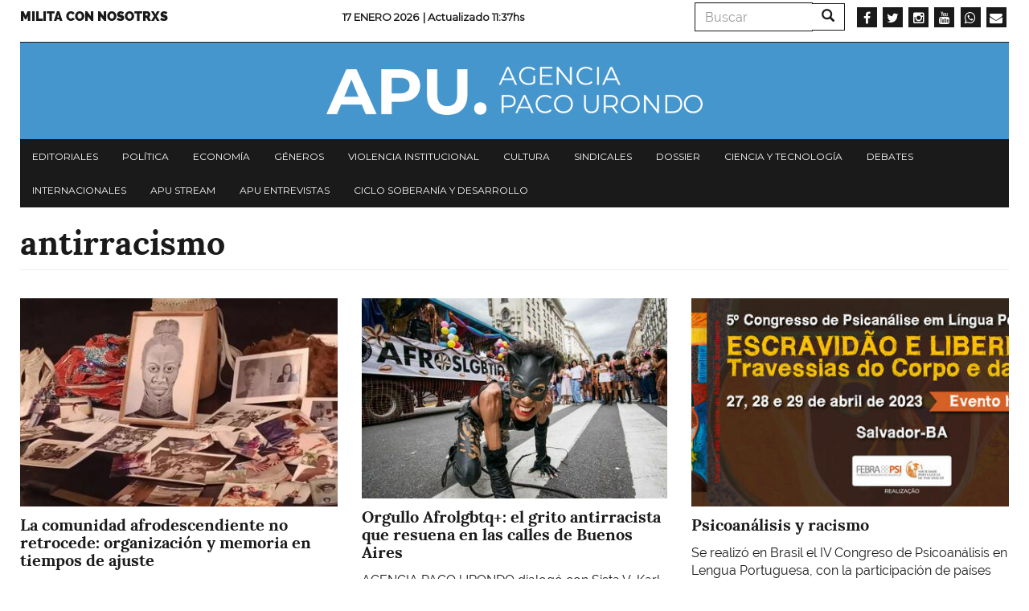

--- FILE ---
content_type: text/html; charset=UTF-8
request_url: https://www.agenciapacourondo.com.ar/etiquetas/antirracismo
body_size: 6877
content:
<!DOCTYPE html>
<html  lang="es" dir="ltr" prefix="og: https://ogp.me/ns#">
  <head>
    <meta charset="utf-8" />
<script async src="https://www.googletagmanager.com/gtag/js?id=UA-17107256-1"></script>
<script>window.dataLayer = window.dataLayer || [];function gtag(){dataLayer.push(arguments)};gtag("js", new Date());gtag("config", "UA-17107256-1", {"groups":"default","anonymize_ip":true});</script>
<link rel="canonical" href="https://www.agenciapacourondo.com.ar/etiquetas/antirracismo" />
<link rel="shortlink" href="www.agenciapacourondo.com.ar" />
<link rel="image_src" href="https://www.agenciapacourondo.com.ar//themes/custom/apu_theme/logo.png" />
<meta name="twitter:card" content="photo" />
<meta name="twitter:description" content="Sitio de la Agencia Paco Urondo" />
<meta name="twitter:site" content="@PACOURONDO" />
<meta name="twitter:title" content="antirracismo | Agencia Paco Urondo" />
<meta name="twitter:url" content="https://www.agenciapacourondo.com.ar/" />
<meta name="twitter:image" content="https://www.agenciapacourondo.com.ar//themes/custom/apu_theme/logo.png" />
<meta name="Generator" content="Drupal 8 (https://www.drupal.org)" />
<meta name="MobileOptimized" content="width" />
<meta name="HandheldFriendly" content="true" />
<meta name="viewport" content="width=device-width, initial-scale=1.0" />
<link rel="shortcut icon" href="/themes/custom/apu_theme/favicon.ico" type="image/vnd.microsoft.icon" />
<link rel="delete-form" href="/taxonomy/term/14374/delete" />
<link rel="edit-form" href="/taxonomy/term/14374/edit" />
<script>window.a2a_config=window.a2a_config||{};a2a_config.callbacks=[];a2a_config.overlays=[];a2a_config.templates={};</script>

    <title>antirracismo | Agencia Paco Urondo</title>
    <link rel="stylesheet" media="all" href="/sites/www.agenciapacourondo.com.ar/files/css/css_eQhm4kFp1YdgF_8-_yrvlq-6FLgjsf3vqXG8J5xt4G4.css" />
<link rel="stylesheet" media="all" href="//maxcdn.bootstrapcdn.com/font-awesome/4.6.0/css/font-awesome.min.css" />
<link rel="stylesheet" media="all" href="/sites/www.agenciapacourondo.com.ar/files/css/css_is2O4MFHVOFXS9u_5tnDk-ZYv71SViXZI1Nlxv99-RI.css" />
<link rel="stylesheet" media="all" href="/sites/www.agenciapacourondo.com.ar/files/css/css_3CNyauXR-0i-B4vtEtMCWaOHHDPkz3yIpt0sMKrGfpo.css" />

    
<!--[if lte IE 8]>
<script src="/sites/www.agenciapacourondo.com.ar/files/js/js_VtafjXmRvoUgAzqzYTA3Wrjkx9wcWhjP0G4ZnnqRamA.js"></script>
<![endif]-->

  </head>
  <body class="path-taxonomy has-glyphicons">
    <a href="#main-content" class="visually-hidden focusable skip-link">
      Pasar al contenido principal
    </a>
    
      <div class="dialog-off-canvas-main-canvas" data-off-canvas-main-canvas>
    <header class="container navbar-fixed-top jqactivo" id="header_nav" role="heading">
  
  <div class="row">
                <div class="hidden-sm hidden-xs">  <div class="region region-secundary-header">
    <nav role="navigation" aria-labelledby="block-menusecundario-menu" id="block-menusecundario">
            
  <h2 class="visually-hidden" id="block-menusecundario-menu">Menu secundario</h2>
  

        
      <ul class="menu menu--menu-secundario nav">
                      <li class="first last">
                                        <a href="https://www.agenciapacourondo.com.ar/sumate-al-periodismo-militante">Milita con nosotrxs</a>
              </li>
        </ul>
  

  </nav>
<section class="views-element-container block block-views block-views-blockarticulos-block-time-header clearfix" id="block-views-block-articulos-block-time-header">
  
    

      <div class="form-group"><div class="view view-articulos view-id-articulos view-display-id-block_time_header js-view-dom-id-96b781bb81955d7f24796bb05caacb3c304941ea55d52eecc01d1ecf8a6ea9ac">
  
    
      
      <div class="view-content">
          <div class="views-row"><div class="date"><span><p>17 Enero 2026 </p></span></div><p class="views-field views-field-changed"><span class="views-label views-label-changed">| Actualizado </span><span class="field-content">11:37hs</span></p></div>

    </div>
  
          </div>
</div>

  </section>

<div class="search-block-form block block-search block-search-form-block" data-drupal-selector="search-block-form" id="block-formulariodebusqueda" role="search">
  
    
      <form action="/search/node" method="get" id="search-block-form" accept-charset="UTF-8">
  <div class="form-item js-form-item form-type-search js-form-type-search form-item-keys js-form-item-keys form-no-label form-group">
      <label for="edit-keys" class="control-label sr-only">Buscar</label>
  
  
  <div class="input-group"><input title="Escriba lo que quiere buscar." data-drupal-selector="edit-keys" class="form-search form-control" placeholder="Buscar" type="search" id="edit-keys" name="keys" value="" size="15" maxlength="128" data-toggle="tooltip" /><span class="input-group-btn"><button type="submit" value="Buscar" class="button js-form-submit form-submit btn-primary btn icon-only" name=""><span class="sr-only">Buscar</span><span class="icon glyphicon glyphicon-search" aria-hidden="true"></span></button></span></div>

  
  
  </div>
<div class="form-actions form-group js-form-wrapper form-wrapper" data-drupal-selector="edit-actions" id="edit-actions"></div>

</form>

  </div>
<section id="block-socialmedialinks" class="block-social-media-links block block-social-media-links-block clearfix">
  
    

      

<ul class="social-media-links--platforms platforms inline horizontal">
      <li>
      <a class="social-media-link-icon--facebook" href="https://www.facebook.com/agenciapacourondo/"  target="_blank" >
        <span class='fa fa-facebook fa-2x'></span>
      </a>

          </li>
      <li>
      <a class="social-media-link-icon--twitter" href="https://www.twitter.com/pacourondo?lang=es"  target="_blank" >
        <span class='fa fa-twitter fa-2x'></span>
      </a>

          </li>
      <li>
      <a class="social-media-link-icon--instagram" href="https://www.instagram.com/agenciapacourondo/"  target="_blank" >
        <span class='fa fa-instagram fa-2x'></span>
      </a>

          </li>
      <li>
      <a class="social-media-link-icon--youtube" href="https://www.youtube.com/user/agenciapacourondo"  target="_blank" >
        <span class='fa fa-youtube fa-2x'></span>
      </a>

          </li>
      <li>
      <a class="social-media-link-icon--whatsapp" href="https://api.whatsapp.com/send?phone=%2054%209%2011%203098-4965"  target="_blank" >
        <span class='fa fa-whatsapp fa-2x'></span>
      </a>

          </li>
      <li>
      <a class="social-media-link-icon--email" href="mailto:agenciapacourondo@gmail.com"  target="_blank" >
        <span class='fa fa-envelope fa-2x'></span>
      </a>

          </li>
  </ul>

  </section>


  </div>
</div>
    
                              <div class="region region-header">
    <section id="block-apu-theme-branding" class="block block-system block-system-branding-block clearfix">
  
    

        <a href="/" title="Inicio" rel="home">
      <img src="/themes/custom/apu_theme/logo.png" alt="Inicio" class="img-responsive" />
    </a>
      
</section>


  </div>

              
        <div class="navbar-header pull-left visible-xs-block">
            <button type="button" class="navbar-toggle" data-toggle="collapse" data-target="#navbar-collapse">
        <span class="sr-only">Toggle navigation</span>
        <span class="icon-bar"></span>
        <span class="icon-bar"></span>
        <span class="icon-bar"></span>
      </button>
    </div>
    
                      <div class="menu">
                        <div id="navbar-collapse" class="navbar-collapse collapse">
                <div class="region region-navigation-collapsible">
    <nav role="navigation" aria-labelledby="block-apu-theme-main-menu-menu" id="block-apu-theme-main-menu">
            <h2 class="sr-only" id="block-apu-theme-main-menu-menu">Navegación principal</h2>

      
      <ul class="menu menu--main nav navbar-nav">
                      <li class="first">
                                        <a href="/secciones/editorial" data-drupal-link-system-path="taxonomy/term/28">Editoriales</a>
              </li>
                      <li>
                                        <a href="/secciones/politica" data-drupal-link-system-path="taxonomy/term/39">Política</a>
              </li>
                      <li>
                                        <a href="/secciones/economia" data-drupal-link-system-path="taxonomy/term/22">Economía</a>
              </li>
                      <li>
                                        <a href="/secciones/generos" data-drupal-link-system-path="taxonomy/term/42">Géneros</a>
              </li>
                      <li>
                                        <a href="/secciones/violencia-institucional" data-drupal-link-system-path="taxonomy/term/36">Violencia institucional</a>
              </li>
                      <li>
                                        <a href="/secciones/cultura" data-drupal-link-system-path="taxonomy/term/25">Cultura</a>
              </li>
                      <li>
                                        <a href="/secciones/sindicales" data-drupal-link-system-path="taxonomy/term/21">Sindicales</a>
              </li>
                      <li>
                                        <a href="/secciones/dossier" data-drupal-link-system-path="taxonomy/term/5794">Dossier</a>
              </li>
                      <li>
                                        <a href="/secciones/ciencia-y-tecnologia" data-drupal-link-system-path="taxonomy/term/11799">Ciencia y tecnología</a>
              </li>
                      <li>
                                        <a href="/secciones/debates" data-drupal-link-system-path="taxonomy/term/6996">Debates</a>
              </li>
                      <li>
                                        <a href="/secciones/internacionales" data-drupal-link-system-path="taxonomy/term/31">Internacionales</a>
              </li>
                      <li>
                                        <a href="/etiquetas/apu-stream" data-drupal-link-system-path="taxonomy/term/23397">APU Stream</a>
              </li>
                      <li>
                                        <a href="/etiquetas/apu-en-vivo" data-drupal-link-system-path="taxonomy/term/22957">APU Entrevistas</a>
              </li>
                      <li class="last">
                                        <a href="https://www.agenciapacourondo.com.ar/etiquetas/ciclo-soberania-y-desarrollo">Ciclo Soberanía y desarrollo</a>
              </li>
        </ul>
  

  </nav>
<div class="search-block-form block block-search block-search-form-block" data-drupal-selector="search-block-form" id="block-formulariodebusqueda-2" role="search">
  
    
      <form action="/search/node" method="get" id="search-block-form" accept-charset="UTF-8">
  <div class="form-item js-form-item form-type-search js-form-type-search form-item-keys js-form-item-keys form-no-label form-group">
      <label for="edit-keys" class="control-label sr-only">Buscar</label>
  
  
  <div class="input-group"><input title="Escriba lo que quiere buscar." data-drupal-selector="edit-keys" class="form-search form-control" placeholder="Buscar" type="search" id="edit-keys" name="keys" value="" size="15" maxlength="128" data-toggle="tooltip" /><span class="input-group-btn"><button type="submit" value="Buscar" class="button js-form-submit form-submit btn-primary btn icon-only" name=""><span class="sr-only">Buscar</span><span class="icon glyphicon glyphicon-search" aria-hidden="true"></span></button></span></div>

  
  
  </div>
<div class="form-actions form-group js-form-wrapper form-wrapper" data-drupal-selector="edit-actions" id="edit-actions"></div>

</form>

  </div>
<nav role="navigation" aria-labelledby="block-menusecundario-2-menu" id="block-menusecundario-2">
            
  <h2 class="visually-hidden" id="block-menusecundario-2-menu">Menu secundario</h2>
  

        
      <ul class="menu menu--menu-secundario nav">
                      <li class="first last">
                                        <a href="https://www.agenciapacourondo.com.ar/sumate-al-periodismo-militante">Milita con nosotrxs</a>
              </li>
        </ul>
  

  </nav>
<section id="block-socialmedialinks-3" class="block-social-media-links block block-social-media-links-block clearfix">
  
    

      

<ul class="social-media-links--platforms platforms inline horizontal">
      <li>
      <a class="social-media-link-icon--facebook" href="https://www.facebook.com/agenciapacourondo/"  >
        <span class='fa fa-facebook fa-2x'></span>
      </a>

          </li>
      <li>
      <a class="social-media-link-icon--twitter" href="https://www.twitter.com/pacourondo?lang=es"  >
        <span class='fa fa-twitter fa-2x'></span>
      </a>

          </li>
      <li>
      <a class="social-media-link-icon--instagram" href="https://www.instagram.com/agenciapacourondo/"  >
        <span class='fa fa-instagram fa-2x'></span>
      </a>

          </li>
      <li>
      <a class="social-media-link-icon--youtube" href="https://www.youtube.com//user/agenciapacourondo"  >
        <span class='fa fa-youtube fa-2x'></span>
      </a>

          </li>
      <li>
      <a class="social-media-link-icon--whatsapp" href="https://api.whatsapp.com/send?phone=5491166838991"  >
        <span class='fa fa-whatsapp fa-2x'></span>
      </a>

          </li>
  </ul>

  </section>


  </div>

            </div>
        </div>
            </div>
</header>

  <div role="main" class="main-container container js-quickedit-main-content">
    <div class="row">
                  <section class="col-sm-12 no-gutters">

                
                
                          <a id="main-content"></a>
            <div class="region region-content">
        <h1 class="page-header">antirracismo</h1>

<div data-drupal-messages-fallback class="hidden"></div>
  <div class="views-element-container form-group"><div class="view view-taxonomy-term view-id-taxonomy_term view-display-id-page_1 js-view-dom-id-20525c95daa18ed2b20a8409f0f9f0bc8880ba914e3719f9d85450c3bcccc4b3">
  
    
      <div class="view-header">
      <div>
  
    
  
</div>

    </div>
      
      <div class="view-content">
          <div class="views-view-grid horizontal cols-3 clearfix">
            <div class="views-row clearfix row-1">
                  <div class="views-col col-1" style="width: 33.333333333333%;"><div class="views-field views-field-field-galeria"><div class="field-content"><a href="/cultura-afroargentina/la-comunidad-afrodescendiente-no-retrocede-organizacion-y-memoria-en-tiempos"><div>
  
  
  <div class="field field--name-field-media-image field--type-image field--label-visually_hidden">
    <div class="field--label sr-only">Imagen</div>
              <div class="field--item">  <img src="/sites/www.agenciapacourondo.com.ar/files/styles/secciones/public/2025-12/Foto%20Maga%20Perez.jpg?itok=MPK5mxZR" width="410" height="269" alt="Afroargentinas, la obra " class="img-responsive" />


</div>
          </div>

</div>
</a></div></div><div class="views-field views-field-title"><h4 class="field-content">La comunidad afrodescendiente no retrocede: organización y memoria en tiempos de ajuste</h4></div><div class="views-field views-field-field-bajada"><span class="field-content">Este balance recorre cómo, frente al ajuste y el retiro del Estado, la comunidad afrodescendiente sostuvo la unión, la memoria y la fuerza colectiva.</span></div></div>
                  <div class="views-col col-2" style="width: 33.333333333333%;"><div class="views-field views-field-field-galeria"><div class="field-content"><a href="/cultura-afroargentina/orgullo-afrolgbtq-el-grito-antirracista-que-resuena-en-las-calles-de-buenos"><div>
  
  
  <div class="field field--name-field-media-image field--type-image field--label-visually_hidden">
    <div class="field--label sr-only">Imagen</div>
              <div class="field--item">  <img src="/sites/www.agenciapacourondo.com.ar/files/styles/secciones/public/2025-10/OrgulloAfro24%20-%20foto%20Carla%20Guzman.jpg?itok=dF4O9QDV" width="410" height="269" alt="Orgullo Afro" class="img-responsive" />


</div>
          </div>

</div>
</a></div></div><div class="views-field views-field-title"><h4 class="field-content">Orgullo Afrolgbtq+: el grito antirracista que resuena en las calles de Buenos Aires</h4></div><div class="views-field views-field-field-bajada"><span class="field-content">AGENCIA PACO URONDO dialogó con Sista V, Karl Almeida, Brenda Santana y Alejandra Pretel, activistas integrantes de Afroslgbtq+ que celebraron la 34...</span></div></div>
                  <div class="views-col col-3" style="width: 33.333333333333%;"><div class="views-field views-field-field-galeria"><div class="field-content"><a href="/salud/psicoanalisis-y-racismo"><div>
  
  
  <div class="field field--name-field-media-image field--type-image field--label-visually_hidden">
    <div class="field--label sr-only">Imagen</div>
              <div class="field--item">  <img src="/sites/www.agenciapacourondo.com.ar/files/styles/secciones/public/2023-05/FEBRAPSI-CPLP-final.jpg?itok=NuGSkW1E" width="410" height="269" alt="FEBRAPSI" class="img-responsive" />


</div>
          </div>

</div>
</a></div></div><div class="views-field views-field-title"><h4 class="field-content">Psicoanálisis y racismo</h4></div><div class="views-field views-field-field-bajada"><span class="field-content">Se realizó en Brasil el IV Congreso de Psicoanálisis en Lengua Portuguesa, con la participación de países de África y Portugal. La presidenta de la...</span></div></div>
              </div>
          <div class="views-row clearfix row-2">
                  <div class="views-col col-1" style="width: 33.333333333333%;"><div class="views-field views-field-field-galeria"><div class="field-content"><a href="/generos/cuando-las-opiniones-tambien-matan"><div>
  
  
  <div class="field field--name-field-media-image field--type-image field--label-visually_hidden">
    <div class="field--label sr-only">Imagen</div>
              <div class="field--item">  <img src="/sites/www.agenciapacourondo.com.ar/files/styles/secciones/public/2022-09/Djamila%20Ribeiro.jpeg?itok=YVpIRB-T" width="410" height="269" alt="Djamila Ribeiro" class="img-responsive" />


</div>
          </div>

</div>
</a></div></div><div class="views-field views-field-title"><h4 class="field-content">Cuando las opiniones también matan</h4></div><div class="views-field views-field-field-bajada"><span class="field-content">Artículo de la filósofa brasileña Djamila Ribeiro, publicado por primera vez en castellano.
 </span></div></div>
                  <div class="views-col col-2" style="width: 33.333333333333%;"><div class="views-field views-field-field-galeria"><div class="field-content"><a href="/cultura/repensar-los-actos-escolares-del-25-de-mayo-una-tarea-urgente"><div>
  
  
  <div class="field field--name-field-media-image field--type-image field--label-visually_hidden">
    <div class="field--label sr-only">Imagen</div>
              <div class="field--item">  <img src="/sites/www.agenciapacourondo.com.ar/files/styles/secciones/public/20210521_135432.jpg?itok=rPfJDFIu" width="410" height="269" class="img-responsive" />


</div>
          </div>

</div>
</a></div></div><div class="views-field views-field-title"><h4 class="field-content">Repensar los actos escolares del 25 de Mayo, una tarea urgente</h4></div><div class="views-field views-field-field-bajada"><span class="field-content">Reconocer la dimensión discriminatoria de las clasificaciones sociales que aprendimos de diversas maneras en la escuela durante décadas, es...</span></div></div>
                  <div class="views-col col-3" style="width: 33.333333333333%;"><div class="views-field views-field-field-galeria"><div class="field-content"><a href="/la-mano-de-dios/suiza-nuevo-titulo-para-young-boys-emblema-del-antirracismo-y-la-diversidad"><div>
  
  
  <div class="field field--name-field-media-image field--type-image field--label-visually_hidden">
    <div class="field--label sr-only">Imagen</div>
              <div class="field--item">  <img src="/sites/www.agenciapacourondo.com.ar/files/styles/secciones/public/young_boys.jpg?itok=dLJGBW_N" width="410" height="269" class="img-responsive" />


</div>
          </div>

</div>
</a></div></div><div class="views-field views-field-title"><h4 class="field-content">Suiza: nuevo título para Young Boys, emblema del antirracismo y la diversidad</h4></div><div class="views-field views-field-field-bajada"><span class="field-content">El equipo capitalino levantó su cuarto trofeo consecutivo de la principal Liga suiza de fútbol masculino. Desde hace más de dos décadas, su camiseta...</span></div></div>
              </div>
          <div class="views-row clearfix row-3">
                  <div class="views-col col-1" style="width: 33.333333333333%;"><div class="views-field views-field-field-galeria"><div class="field-content"><a href="/la-mano-de-dios/el-tricampeon-del-futbol-suizo-simbolo-del-antirracismo-y-la-multiculturalidad"><div>
  
  
  <div class="field field--name-field-media-image field--type-image field--label-visually_hidden">
    <div class="field--label sr-only">Imagen</div>
              <div class="field--item">  <img src="/sites/www.agenciapacourondo.com.ar/files/styles/secciones/public/young_boys_campeon_suiza_foto_sergio_ferrari.jpg?itok=qafF_OHx" width="410" height="269" class="img-responsive" />


</div>
          </div>

</div>
</a></div></div><div class="views-field views-field-title"><h4 class="field-content">El tricampeón del fútbol suizo, símbolo del antirracismo y la multiculturalidad</h4></div><div class="views-field views-field-field-bajada"><span class="field-content">El Young Boys se consagró por tercera vez consecutiva en la Primera división helvética. El club bernés lleva el antirracismo en las venas, lo que se...</span></div></div>
                  <div class="views-col col-2" style="width: 33.333333333333%;"><div class="views-field views-field-field-galeria"><div class="field-content"><a href="/internacionales/resurge-con-energia-el-combate-antirracista-tambien-en-europa"><div>
  
  
  <div class="field field--name-field-media-image field--type-image field--label-visually_hidden">
    <div class="field--label sr-only">Imagen</div>
              <div class="field--item">  <img src="/sites/www.agenciapacourondo.com.ar/files/styles/secciones/public/movilizacion_antirracista_en_ginebra_foto_swissinfo_ch.jpg?itok=rWiLeGGt" width="410" height="269" class="img-responsive" />


</div>
          </div>

</div>
</a></div></div><div class="views-field views-field-title"><h4 class="field-content">Resurge con energía el combate antirracista, también en Europa</h4></div><div class="views-field views-field-field-bajada"><span class="field-content">Las manifestaciones antirracistas en varios países del mundo revelan la persistencia de un flagelo tan complejo como escondido, y la postergación en...</span></div></div>
                  <div class="views-col col-3" style="width: 33.333333333333%;"><div class="views-field views-field-field-galeria"><div class="field-content"><a href="/patria-grande/covid-19-en-brasil-los-movimientos-sociales-exigen-fuera-bolsonaro"><div>
  
  
  <div class="field field--name-field-media-image field--type-image field--label-visually_hidden">
    <div class="field--label sr-only">Imagen</div>
              <div class="field--item">  <img src="/sites/www.agenciapacourondo.com.ar/files/styles/secciones/public/miguel_stedile_direccion_del_mst_brasil_en_su_visita_a_berna_suiza_foto_sergio_ferrari_0.jpg?itok=QlA9vfYu" width="410" height="269" class="img-responsive" />


</div>
          </div>

</div>
</a></div></div><div class="views-field views-field-title"><h4 class="field-content">COVID-19 en Brasil: los movimientos sociales exigen “Fuera Bolsonaro”</h4></div><div class="views-field views-field-field-bajada"><span class="field-content">Brasil es el país de América Latina con mayor cantidad de pacientes con coronavirus y el segundo a nivel mundial. “Bolsonaro se convierte en una...</span></div></div>
              </div>
      </div>

    </div>
  
      
          </div>
</div>


  </div>

              </section>
    </div>
  </div>

      <footer class="footer container" role="contentinfo">
        <div class="region region-footer">
    <section id="block-socialmedialinks-2" class="block-social-media-links block block-social-media-links-block clearfix">
  
    

      

<ul class="social-media-links--platforms platforms inline horizontal">
      <li>
      <a class="social-media-link-icon--facebook" href="https://www.facebook.com/agenciapacourondo/"  target="_blank" >
        <span class='fa fa-facebook fa-2x'></span>
      </a>

          </li>
      <li>
      <a class="social-media-link-icon--instagram" href="https://www.instagram.com/agenciapacourondo/"  target="_blank" >
        <span class='fa fa-instagram fa-2x'></span>
      </a>

          </li>
      <li>
      <a class="social-media-link-icon--twitter" href="https://www.twitter.com/pacourondo"  target="_blank" >
        <span class='fa fa-twitter fa-2x'></span>
      </a>

          </li>
      <li>
      <a class="social-media-link-icon--youtube" href="https://www.youtube.com/user/agenciapacourondo"  target="_blank" >
        <span class='fa fa-youtube fa-2x'></span>
      </a>

          </li>
      <li>
      <a class="social-media-link-icon--whatsapp" href="https://api.whatsapp.com/send?phone=1130984965"  target="_blank" >
        <span class='fa fa-whatsapp fa-2x'></span>
      </a>

          </li>
  </ul>

  </section>

<section id="block-subcripbirse" class="block block-block-content block-block-content2ad651cc-8b9f-4fdc-9abd-22e29942241d clearfix">
  
    

      
            <div class="field field--name-field-link field--type-link field--label-hidden field--item"><a href="https://agenciapacourondo.mipago.coop/companies/1/request-recurring-payment">subscribirse</a></div>
      
  </section>

<section id="block-cierre" class="block block-block-content block-block-contentde42e2ac-3416-43f6-a640-2aaa21b418b9 clearfix">
  
    

      
            <div class="field field--name-body field--type-text-with-summary field--label-hidden field--item"><p class="text-align-center">Colectivo de Comunicación<br />
Paco Urondo</p>
</div>
      
  </section>

<section id="block-legales" class="block block-block-content block-block-content7b28f806-adbe-4ac8-b7f0-49c4097ef9f6 clearfix">
  
    

      
            <div class="field field--name-body field--type-text-with-summary field--label-hidden field--item"><p>Desarrollado por gcoop<br />
Cooperativa de Software Libre</p></div>
      
  </section>

<section class="mailchimp-signup-subscribe-form block block-mailchimp-signup block-mailchimp-signup-subscribe-blocksuscribirse clearfix" data-drupal-selector="mailchimp-signup-subscribe-block-suscribirse-form" id="block-mailchimpsubscriptionformsuscribirse">
  
      <h2 class="block-title">Suscribirse</h2>
    

      <form action="/etiquetas/antirracismo" method="post" id="mailchimp-signup-subscribe-block-suscribirse-form" accept-charset="UTF-8">
  <div id="mailchimp-newsletter-417b62711b-mergefields" class="mailchimp-newsletter-mergefields"><div class="form-item js-form-item form-type-email js-form-type-email form-item-mergevars-email js-form-item-mergevars-email form-group">
      <label for="edit-mergevars-email" class="control-label js-form-required form-required">Dirección de correo electrónico</label>
  
  
  <input data-drupal-selector="edit-mergevars-email" class="form-email required form-control" type="email" id="edit-mergevars-email" name="mergevars[EMAIL]" value="" size="25" maxlength="254" required="required" aria-required="true" />

  
  
  </div>
</div><input autocomplete="off" data-drupal-selector="form-5u9n6zjy7gcmzxgcxqoywmwqktodgp1ef2awjc3ilhw" type="hidden" name="form_build_id" value="form-5U9N6zjy7GCMZxGCxQoYwmwqkToDGP1ef2AWJc3Ilhw" /><input data-drupal-selector="edit-mailchimp-signup-subscribe-block-suscribirse-form" type="hidden" name="form_id" value="mailchimp_signup_subscribe_block_suscribirse_form" /><div data-drupal-selector="edit-actions" class="form-actions form-group js-form-wrapper form-wrapper" id="edit-actions--3"><button data-drupal-selector="edit-submit" class="button js-form-submit form-submit btn-primary btn" type="submit" id="edit-submit--3" name="op" value="Enviar">Enviar</button></div>

</form>

  </section>


  </div>

    </footer>
  
  </div>

    
    <script type="application/json" data-drupal-selector="drupal-settings-json">{"path":{"baseUrl":"\/","scriptPath":null,"pathPrefix":"","currentPath":"taxonomy\/term\/14374","currentPathIsAdmin":false,"isFront":false,"currentLanguage":"es"},"pluralDelimiter":"\u0003","suppressDeprecationErrors":true,"google_analytics":{"account":"UA-17107256-1","trackOutbound":true,"trackMailto":true,"trackDownload":true,"trackDownloadExtensions":"7z|aac|arc|arj|asf|asx|avi|bin|csv|doc(x|m)?|dot(x|m)?|exe|flv|gif|gz|gzip|hqx|jar|jpe?g|js|mp(2|3|4|e?g)|mov(ie)?|msi|msp|pdf|phps|png|ppt(x|m)?|pot(x|m)?|pps(x|m)?|ppam|sld(x|m)?|thmx|qtm?|ra(m|r)?|sea|sit|tar|tgz|torrent|txt|wav|wma|wmv|wpd|xls(x|m|b)?|xlt(x|m)|xlam|xml|z|zip"},"bootstrap":{"forms_has_error_value_toggle":1,"modal_animation":1,"modal_backdrop":"true","modal_focus_input":1,"modal_keyboard":1,"modal_select_text":1,"modal_show":1,"modal_size":"","popover_enabled":1,"popover_animation":1,"popover_auto_close":1,"popover_container":"body","popover_content":"","popover_delay":"0","popover_html":0,"popover_placement":"right","popover_selector":"","popover_title":"","popover_trigger":"click","tooltip_enabled":1,"tooltip_animation":1,"tooltip_container":"body","tooltip_delay":"0","tooltip_html":0,"tooltip_placement":"auto left","tooltip_selector":"","tooltip_trigger":"hover"},"ajaxTrustedUrl":{"form_action_p_pvdeGsVG5zNF_XLGPTvYSKCf43t8qZYSwcfZl2uzM":true,"\/search\/node":true},"user":{"uid":0,"permissionsHash":"1e38202b879bd053b49818c530933906c09f342288ba6c33478ae060f8ebca0a"}}</script>
<script src="/sites/www.agenciapacourondo.com.ar/files/js/js_HW-KNvfcTy2fTB2xtET0HwvvmMhiBzq6hOX1VD4YM7k.js"></script>
<script src="//static.addtoany.com/menu/page.js" async></script>
<script src="/sites/www.agenciapacourondo.com.ar/files/js/js_2QCLjhwd3VX6bqDsmDayAPuACooEfdifn_YKLwypAPc.js"></script>

  </body>
</html>
